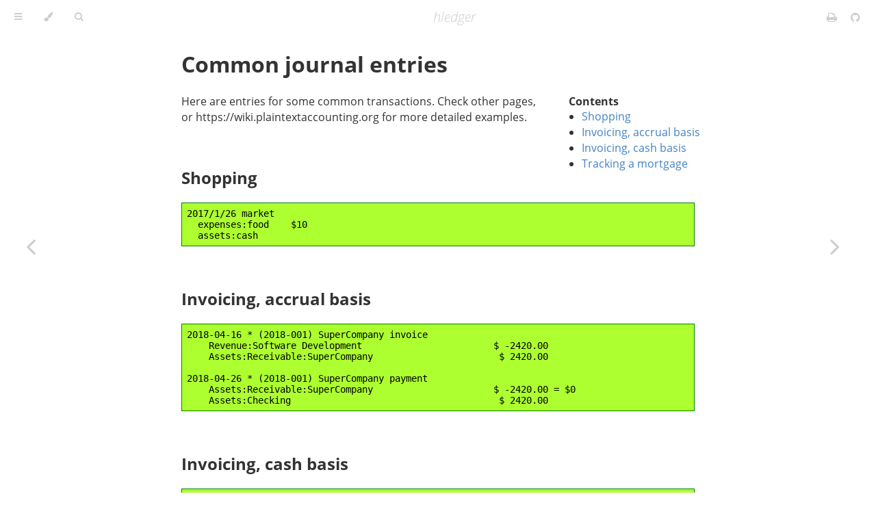

--- FILE ---
content_type: text/html; charset=utf-8
request_url: https://hledger.org/common-journal-entries.html
body_size: 5855
content:
<!DOCTYPE HTML>
<html lang="en" class="sidebar-visible no-js light">
    <head>
        <!-- Book generated using mdBook -->
        <meta charset="UTF-8">
        <title>Common journal entries - hledger</title>


        <!-- Custom HTML head -->
        
        <meta content="text/html; charset=utf-8" http-equiv="Content-Type">
        <meta name="description" content="plain text accounting, made easy">
        <meta name="viewport" content="width=device-width, initial-scale=1">
        <meta name="theme-color" content="#ffffff" />

        <link rel="icon" href="favicon.svg">
        <link rel="shortcut icon" href="favicon.png">
        <link rel="stylesheet" href="css/variables.css">
        <link rel="stylesheet" href="css/general.css">
        <link rel="stylesheet" href="css/chrome.css">
        <link rel="stylesheet" href="css/print.css" media="print">

        <!-- Fonts -->
        <link rel="stylesheet" href="FontAwesome/css/font-awesome.css">
        <link rel="stylesheet" href="fonts/fonts.css">

        <!-- Highlight.js Stylesheets -->
        <link rel="stylesheet" href="highlight.css">
        <link rel="stylesheet" href="tomorrow-night.css">
        <link rel="stylesheet" href="ayu-highlight.css">

        <style>
        div.docversions {height: 3em;}
        </style>
        <!-- Custom theme stylesheets -->
        <link rel="stylesheet" href="highslide/highslide.css">
        <link rel="stylesheet" href="css/site.css">

    </head>
    <body>
        <!-- Provide site root to javascript -->
        <script type="text/javascript">
            var path_to_root = "";
            // var default_theme = window.matchMedia("(prefers-color-scheme: dark)").matches ? "navy" : "light";
            var default_theme = "light";
        </script>

        <!-- Work around some values being stored in localStorage wrapped in quotes -->
        <script type="text/javascript">
            try {
                var theme = localStorage.getItem('mdbook-theme');
                var sidebar = localStorage.getItem('mdbook-sidebar');

                if (theme.startsWith('"') && theme.endsWith('"')) {
                    localStorage.setItem('mdbook-theme', theme.slice(1, theme.length - 1));
                }

                if (sidebar.startsWith('"') && sidebar.endsWith('"')) {
                    localStorage.setItem('mdbook-sidebar', sidebar.slice(1, sidebar.length - 1));
                }
            } catch (e) { }
        </script>

        <!-- Set the theme before any content is loaded, prevents flash -->
        <script type="text/javascript">
            var theme;
            try { theme = localStorage.getItem('mdbook-theme'); } catch(e) { }
            if (theme === null || theme === undefined) { theme = default_theme; }
            var html = document.querySelector('html');
            html.classList.remove('no-js')
            html.classList.remove('light')
            html.classList.add(theme);
            html.classList.add('js');
        </script>

        <!-- Hide / unhide sidebar before it is displayed -->
        <script type="text/javascript">
            var html = document.querySelector('html');
            var sidebar = 'hidden';
            if (document.body.clientWidth >= 1080) {
                try { sidebar = localStorage.getItem('mdbook-sidebar'); } catch(e) { }
                sidebar = sidebar || 'hidden';
            }
            html.classList.remove('sidebar-visible');
            html.classList.add("sidebar-" + sidebar);
        </script>

        <script type="text/javascript" src="js/jquery-1.11.0.min.js"></script>
        <script type="text/javascript" src="js/site.js"></script>

        <nav id="sidebar" class="sidebar" aria-label="Table of contents">
            <div class="sidebar-scrollbox">
                <ol class="chapter"><li class="chapter-item affix "><li class="part-title">HLEDGER.ORG</li><li class="chapter-item "><a href="index.html">Home</a></li><li class="chapter-item "><a href="install.html">Install</a></li><li class="chapter-item "><a href="relnotes.html">Release notes</a></li><li class="chapter-item "><a href="doc.html">Docs</a></li><li class="chapter-item "><a href="support.html">Support</a></li><li class="chapter-item "><a href="scripts.html">Scripts and add-ons</a></li><li class="chapter-item "><a href="sponsor.html">Sponsor hledger</a></li><li class="chapter-item "><a href="CONTRIBUTING.html">Contributor Quick Start</a></li><li class="chapter-item "><a href="CREDITS.html">CREDITS</a></li><li class="chapter-item affix "><li class="part-title">HLEDGER BY EXAMPLE</li><li class="chapter-item "><a href="hledger-by-example.html">hledger by example</a></li><li class="chapter-item "><a href="get-hledger-installed.html">Get hledger installed</a></li><li class="chapter-item "><a href="check-your-setup.html">Check your setup</a></li><li class="chapter-item "><a href="start-a-journal.html">Start a journal</a></li><li class="chapter-item "><a href="add-a-transaction.html">Add a transaction: starting balances</a></li><li class="chapter-item "><a href="journal-entries.html">Journal entries</a></li><li class="chapter-item "><a href="account-names.html">Account names</a></li><li class="chapter-item "><a href="more-transactions.html">More transactions</a></li><li class="chapter-item "><a href="commands.html">Overview of commands</a></li><li class="chapter-item "><a href="print-.html">print: show whole transactions</a></li><li class="chapter-item "><a href="register.html">register: show detailed changes</a></li><li class="chapter-item "><a href="balance.html">balance: show account totals</a></li><li class="chapter-item "><a href="balancesheet.html">balancesheet: assets and liabilities</a></li><li class="chapter-item "><a href="incomestatement.html">incomestatement: revenues and expenses</a></li><li class="chapter-item "><a href="reading-csv-files.html">Reading CSV files</a></li><li class="chapter-item "><a href="importing-new-transactions.html">Importing new transactions</a></li><li class="chapter-item "><a href="reading-timeclock-files.html">Reading timeclock files</a></li><li class="chapter-item "><a href="reading-timedot-files.html">Reading timedot files</a></li><li class="chapter-item affix "><li class="part-title">MANUALS</li><li class="chapter-item "><a href="1.51/hledger.html">hledger manual (1.51)</a></li><li class="chapter-item "><a href="1.51/hledger-ui.html">hledger-ui manual (1.51)</a></li><li class="chapter-item "><a href="1.51/hledger-web.html">hledger-web manual (1.51)</a></li><li class="chapter-item affix "><li class="part-title">MORE USER DOCS</li><li class="chapter-item "><a href="2-minute-quick-start.html">2 minute quick start</a></li><li class="chapter-item "><a href="5-minute-quick-start.html">5 minute quick start</a></li><li class="chapter-item "><a href="10-minute-quick-start.html">10 minute quick start</a></li><li class="chapter-item "><a href="tax-reporting-setup.html">A tax reporting setup</a></li><li class="chapter-item "><a href="accounting-pta.html">Accounting basics for PTA users</a></li><li class="chapter-item "><a href="accounting.html">Accounting: further study</a></li><li class="chapter-item "><a href="balancing-the-accounting-equation.html">Balancing the accounting equation</a></li><li class="chapter-item "><a href="loans.html">Borrowing and lending</a></li><li class="chapter-item "><a href="budgeting-and-forecasting.html">Budgeting and Forecasting (2018)</a></li><li class="chapter-item "><a href="budgeting.html">Budgeting</a></li><li class="chapter-item "><a href="roi.html">Calculate return on investment</a></li><li class="chapter-item "><a href="gain.html">Calculate unrealized gain</a></li><li class="chapter-item "><a href="change-account-name-separator.html">Change account name separator</a></li><li class="chapter-item "><a href="charts.html">Charts and Graphs</a></li><li class="chapter-item "><a href="checking-for-errors.html">Checking for errors</a></li><li class="chapter-item expanded "><a href="common-journal-entries.html" class="active">Common journal entries</a></li><li class="chapter-item "><a href="time-to-money.html">Converting time to money</a></li><li class="chapter-item "><a href="cost-notation.html">Cost notation</a></li><li class="chapter-item "><a href="create-a-journal.html">Create a journal</a></li><li class="chapter-item "><a href="cctax.html">Cryptocurrency tax reporting</a></li><li class="chapter-item "><a href="currency-conversion.html">Currency conversion</a></li><li class="chapter-item "><a href="editors.html">Editors</a></li><li class="chapter-item "><a href="export.html">Exporting from hledger</a></li><li class="chapter-item "><a href="faq.html">FAQ</a></li><li class="chapter-item "><a href="why.html">Why hledger ?</a></li><li class="chapter-item "><a href="forecasting.html">Forecasting</a></li><li class="chapter-item "><a href="foreign-trip-expenses.html">Foreign trip expenses</a></li><li class="chapter-item "><a href="prices.html">Getting prices</a></li><li class="chapter-item "><a href="beancount.html">hledger and Beancount</a></li><li class="chapter-item "><a href="dsq.html">hledger and dsq/DataStation</a></li><li class="chapter-item "><a href="gnucash.html">hledger and GnuCash</a></li><li class="chapter-item "><a href="just.html">hledger and just</a></li><li class="chapter-item "><a href="ledger.html">hledger and Ledger</a></li><li class="chapter-item "><a href="obsidian.html">hledger and Obsidian</a></li><li class="chapter-item "><a href="paisa.html">hledger and Paisa</a></li><li class="chapter-item "><a href="postgres.html">hledger and Postgres</a></li><li class="chapter-item "><a href="quicken.html">hledger and Quicken / Quickbooks</a></li><li class="chapter-item "><a href="simplefin.html">hledger and SimpleFIN</a></li><li class="chapter-item "><a href="sqlite.html">hledger and SQLite</a></li><li class="chapter-item "><a href="ultorg.html">hledger and Ultorg</a></li><li class="chapter-item "><a href="ynab.html">hledger and YNAB</a></li><li class="chapter-item "><a href="hledger-web-tips.html">hledger-web tips</a></li><li class="chapter-item "><a href="how-to-figure-out.html">How to figure out journal entries</a></li><li class="chapter-item "><a href="how-to-record.html">How to record journal entries</a></li><li class="chapter-item "><a href="invoicing.html">Invoicing</a></li><li class="chapter-item "><a href="mobile.html">Mobile apps</a></li><li class="chapter-item "><a href="multicurrency-tutorial.html">Multicurrency tutorial (2018)</a></li><li class="chapter-item "><a href="news.html">News</a></li><li class="chapter-item "><a href="project-accounting.html">Project accounting</a></li><li class="chapter-item "><a href="report-examples.html">Report examples</a></li><li class="chapter-item "><a href="reporting-version-control-stats.html">Reporting version control stats</a></li><li class="chapter-item "><a href="rewrite-account-names.html">Rewrite account names</a></li><li class="chapter-item "><a href="rewrite-commodity-symbols.html">Rewrite commodity symbols</a></li><li class="chapter-item "><a href="save-frequently-used-options.html">Save frequently used options</a></li><li class="chapter-item "><a href="scripting.html">Scripting hledger</a></li><li class="chapter-item "><a href="sm-2019-setup.html">SM's 2019 setup</a></li><li class="chapter-item "><a href="sm-2023-setup.html">SM's 2023 setup</a></li><li class="chapter-item "><a href="time-and-task-dashboard.html">SM's time & task dashboard</a></li><li class="chapter-item "><a href="tags-tutorial.html">Tags tutorial</a></li><li class="chapter-item "><a href="time-planning.html">Time planning</a></li><li class="chapter-item "><a href="learn.html">Tips for learning hledger</a></li><li class="chapter-item "><a href="track-changes-with-version-control.html">Track changes with version control</a></li><li class="chapter-item "><a href="track-investments.html">Track investments (2017)</a></li><li class="chapter-item "><a href="investments.html">Track investments (2020)</a></li><li class="chapter-item "><a href="inventory.html">Tracking and selling inventory</a></li><li class="chapter-item "><a href="add.html">Tutorial: hledger add</a></li><li class="chapter-item "><a href="ui.html">Tutorial: hledger-ui</a></li><li class="chapter-item "><a href="web.html">Tutorial: hledger-web</a></li><li class="chapter-item "><a href="import-csv.html">Tutorial: Import CSV data</a></li><li class="chapter-item "><a href="visualising2023.html">Visualising discussion 2023</a></li><li class="chapter-item "><a href="workflows.html">Workflows</a></li><li class="chapter-item affix "><li class="part-title">DEVELOPER DOCS</li><li class="chapter-item "><a href="dev.html">Developer docs</a></li><li class="chapter-item "><a href="DEVFAQ.html">Developer FAQ</a></li><li class="chapter-item "><a href="ACHIEVEMENTS.html">ACHIEVEMENTS</a></li><li class="chapter-item "><a href="BENCHMARKS.html">BENCHMARKS</a></li><li class="chapter-item "><a href="CHANGELOGS.html">CHANGELOGS</a></li><li class="chapter-item "><a href="CLIMATE.html">CLIMATE</a></li><li class="chapter-item "><a href="CODE.html">CODE</a></li><li class="chapter-item "><a href="COMMITS.html">COMMITS</a></li><li class="chapter-item "><a href="DECISIONS.html">DECISIONS</a></li><li class="chapter-item "><a href="DEVWORKFLOWS.html">DEVWORKFLOWS</a></li><li class="chapter-item "><a href="DOCS.html">DOCS</a></li><li class="chapter-item "><a href="ERRORS.html">ERRORS</a></li><li class="chapter-item "><a href="EXAMPLES.html">EXAMPLES</a></li><li class="chapter-item "><a href="FILES.html">FILES</a></li><li class="chapter-item "><a href="FINANCE.html">FINANCE</a></li><li class="chapter-item "><a href="ISSUES.html">ISSUES</a></li><li class="chapter-item "><a href="JUST-MAKE-SHAKE.html">JUST-MAKE-SHAKE</a></li><li class="chapter-item "><a href="MOCKUPS.html">MOCKUPS</a></li><li class="chapter-item "><a href="PULLREQUESTS.html">PULLREQUESTS</a></li><li class="chapter-item "><a href="dev-README.html">README</a></li><li class="chapter-item "><a href="REGRESSIONS.html">Regression bounty</a></li><li class="chapter-item "><a href="RELEASING.html">RELEASING</a></li><li class="chapter-item "><a href="REPOS.html">REPOS</a></li><li class="chapter-item "><a href="ROADMAP.html">ROADMAP</a></li><li class="chapter-item "><a href="TESTS.html">TESTS</a></li><li class="chapter-item "><a href="VERSIONNUMBERS.html">VERSIONNUMBERS</a></li></ol>
            </div>
            <div id="sidebar-resize-handle" class="sidebar-resize-handle"></div>
        </nav>

        <div id="page-wrapper" class="page-wrapper">

            <div class="page">
                                <div id="menu-bar-hover-placeholder"></div>
                <div id="menu-bar" class="menu-bar sticky bordered">
                    <div class="left-buttons">
                        <a href="https://github.com/simonmichael/hledger_site/commits/master" accesskey="2" title="what's new"></a>
                        <button id="sidebar-toggle" class="icon-button" type="button" title="Toggle Table of Contents" aria-label="Toggle Table of Contents" aria-controls="sidebar" accesskey="s">
                            <i class="fa fa-bars"></i>
                        </button>
                        <button id="theme-toggle" class="icon-button" type="button" title="Change theme" aria-label="Change theme" aria-haspopup="true" aria-expanded="false" aria-controls="theme-list" accesskey="t">
                            <i class="fa fa-paint-brush"></i>
                        </button>
                        <ul id="theme-list" class="theme-popup" aria-label="Themes" role="menu">
                            <li role="none"><button role="menuitem" class="theme" id="light">Light (default)</button></li>
                            <li role="none"><button role="menuitem" class="theme" id="rust">Rust</button></li>
                            <li role="none"><button role="menuitem" class="theme" id="coal">Coal</button></li>
                            <li role="none"><button role="menuitem" class="theme" id="navy">Navy</button></li>
                            <li role="none"><button role="menuitem" class="theme" id="ayu">Ayu</button></li>
                        </ul>
                        <button id="search-toggle" class="icon-button" type="button" title="Search. (Shortkey: s)" aria-label="Toggle Searchbar" aria-expanded="false" aria-keyshortcuts="S" aria-controls="searchbar" accesskey="f">
                            <i class="fa fa-search"></i>
                        </button>
                    </div>

                    <h1 class="menu-title">
                        <a href="/" title="hledger home" accesskey="1" style="text-decoration:none; color:inherit;">hledger</a>
                    </h1>

                    <div class="right-buttons">
                        <a href="print.html" title="Print this book" aria-label="Print this book">
                            <i id="print-button" class="fa fa-print"></i>
                        </a>
                        <a href="https://github.com/simonmichael/hledger_site" title="Git repository" aria-label="Git repository">
                            <i id="git-repository-button" class="fa fa-github"></i>
                        </a>
                    </div>
                </div>

                <div id="search-wrapper" class="hidden">
                    <form id="searchbar-outer" class="searchbar-outer">
                        <input type="search" name="search" id="searchbar" name="searchbar" placeholder="Search this book ..." aria-controls="searchresults-outer" aria-describedby="searchresults-header">
                    </form>
                    <div id="searchresults-outer" class="searchresults-outer hidden">
                        <div id="searchresults-header" class="searchresults-header"></div>
                        <ul id="searchresults">
                        </ul>
                    </div>
                </div>

                <!-- Apply ARIA attributes after the sidebar and the sidebar toggle button are added to the DOM -->
                <script type="text/javascript">
                    document.getElementById('sidebar-toggle').setAttribute('aria-expanded', sidebar === 'visible');
                    document.getElementById('sidebar').setAttribute('aria-hidden', sidebar !== 'visible');
                    Array.from(document.querySelectorAll('#sidebar a')).forEach(function(link) {
                        link.setAttribute('tabIndex', sidebar === 'visible' ? 0 : -1);
                    });
                </script>

                <div id="content" class="content">
                    <main>
                        <h1 id="common-journal-entries"><a class="header" href="#common-journal-entries">Common journal entries</a></h1>
<div class=pagetoc>
<ul>
<li><a href="#shopping">Shopping</a></li>
<li><a href="#invoicing-accrual-basis">Invoicing, accrual basis</a></li>
<li><a href="#invoicing-cash-basis">Invoicing, cash basis</a></li>
<li><a href="#tracking-a-mortgage">Tracking a mortgage</a></li>
</ul>
</div>
<p>Here are entries for some common transactions.
Check other pages, or https://wiki.plaintextaccounting.org for more detailed examples.</p>
<h2 id="shopping"><a class="header" href="#shopping">Shopping</a></h2>
<pre><code class="language-journal">2017/1/26 market
  expenses:food    $10
  assets:cash
</code></pre>
<h2 id="invoicing-accrual-basis"><a class="header" href="#invoicing-accrual-basis">Invoicing, accrual basis</a></h2>
<pre><code class="language-journal">2018-04-16 * (2018-001) SuperCompany invoice
    Revenue:Software Development                        $ -2420.00
    Assets:Receivable:SuperCompany                       $ 2420.00

2018-04-26 * (2018-001) SuperCompany payment
    Assets:Receivable:SuperCompany                      $ -2420.00 = $0
    Assets:Checking                                      $ 2420.00
</code></pre>
<h2 id="invoicing-cash-basis"><a class="header" href="#invoicing-cash-basis">Invoicing, cash basis</a></h2>
<pre><code class="language-journal">; Invoices aren't tracked in cash basis, use unbalanced postings to track them anyway.

2018-04-16 * (2018-001) SuperCompany invoice
    (Assets:Receivable:SuperCompany)                      $2420

2018-04-26 * (2018-001) SuperCompany payment
    (Assets:Receivable:SuperCompany)                     $-2420 = $0
    Revenue:Software Development                         $-2420
    (Liabilities:Tax:2018)                                $-420
    Assets:Checking:Estimated Tax Savings:2018             $420
    Assets:Checking                                       $2000
</code></pre>
<p>The above plus postings to track and save estimated income tax:</p>
<pre><code class="language-journal">2018-04-26 * (2018-001) SuperCompany payment
    (Assets:Receivable:SuperCompany)                     $-2420 = $0
    Revenue:Software Development                         $-2420
    (Liabilities:Tax:US:2018)                             $-420
    Assets:Checking:Tax:US:2018                            $420
    Assets:Checking                                       $2000
</code></pre>
<h2 id="tracking-a-mortgage"><a class="header" href="#tracking-a-mortgage">Tracking a mortgage</a></h2>
<pre><code class="language-journal">2019/01/01 Buy House
    Assets:House                                      500,000.00
    Liabilities:Mortgage

2019/02/01 Mortgage Payment
    Liabilities:Mortgage                                1,000.00
    Expenses:Interest:Real Estate                         833.33
    Assets:Cash                                         -1833.33

2019/03/01 Mortgage Payment
    Liabilities:Mortgage                                1,002.00
    Expenses:Interest:Real Estate                         831.33
    Assets:Cash                                         -1833.33

2019/03/01 Zillow Price Estimate
    Assets:House                                                 = 505,000.00  ; assign new balance, generating a transaction
    Equity:Unrealized Gains
</code></pre>

                    </main>
<style>
#footer {
    margin-top: 4em;
    padding-top: 1em;
    border-top: thin solid hsl(197, 37%, 91%);
    color: rgb(204, 204, 204);
    font-style: italic; 
    font-size:  small;
}
#footer a {
    color: rgb(204, 204, 204);
    font-weight: bold;
    white-space: nowrap;
}
</style>
                    <div id="footer">
                        <div id="comments">
                            Your questions and feedback make this project better! 
                            Please join 
                            <a href="https://matrix.hledger.org">#hledger:matrix.org</a> or 
                            <a href="https://irc.hledger.org">#hledger:libera.chat</a>,
                            paste this page's full URL, 
                            write your comment 
                            (and if you have time, watch for a reply).
                            Or,
                            <a href="https://github.com/simonmichael/hledger_site/edit/master/src/common-journal-entries.md">edit this page</a>.
                        </div>
                    </div>

                    <nav class="nav-wrapper" aria-label="Page navigation">
                        <!-- Mobile navigation buttons -->
                            <a rel="prev" href="checking-for-errors.html" class="mobile-nav-chapters previous" title="Previous chapter" aria-label="Previous chapter" aria-keyshortcuts="Left" accesskey="<">
                                <i class="fa fa-angle-left"></i>
                            </a>

                            <a rel="next" href="time-to-money.html" class="mobile-nav-chapters next" title="Next chapter" aria-label="Next chapter" aria-keyshortcuts="Right" accesskey=">">
                                <i class="fa fa-angle-right"></i>
                            </a>

                        <div style="clear: both"></div>
                    </nav>
                </div>
            </div>

            <nav class="nav-wide-wrapper" aria-label="Page navigation">
                    <a rel="prev" href="checking-for-errors.html" class="nav-chapters previous" title="Previous chapter" aria-label="Previous chapter" aria-keyshortcuts="Left" accesskey="<">
                        <i class="fa fa-angle-left"></i>
                    </a>

                    <a rel="next" href="time-to-money.html" class="nav-chapters next" title="Next chapter" aria-label="Next chapter" aria-keyshortcuts="Right" accesskey=">">
                        <i class="fa fa-angle-right"></i>
                    </a>
            </nav>

        </div>




        <script type="text/javascript">
            window.playground_copyable = true;
        </script>


        <script src="elasticlunr.min.js" type="text/javascript" charset="utf-8"></script>
        <script src="mark.min.js" type="text/javascript" charset="utf-8"></script>
        <script src="searcher.js" type="text/javascript" charset="utf-8"></script>

        <script src="clipboard.min.js" type="text/javascript" charset="utf-8"></script>
        <script src="highlight.js" type="text/javascript" charset="utf-8"></script>
        <script src="book.js" type="text/javascript" charset="utf-8"></script>

        <!-- Custom JS scripts -->
        <script type="text/javascript" src="highslide/highslide.js"></script>
        <script type="text/javascript" src="js/jquery-1.11.0.min.js"></script>
        <script type="text/javascript" src="js/site.js"></script>
        <script type="text/javascript" src="js/quotes.js"></script>


    <script defer src="https://static.cloudflareinsights.com/beacon.min.js/vcd15cbe7772f49c399c6a5babf22c1241717689176015" integrity="sha512-ZpsOmlRQV6y907TI0dKBHq9Md29nnaEIPlkf84rnaERnq6zvWvPUqr2ft8M1aS28oN72PdrCzSjY4U6VaAw1EQ==" data-cf-beacon='{"version":"2024.11.0","token":"4d9a95006ecb44c1a75016508bc1dd88","r":1,"server_timing":{"name":{"cfCacheStatus":true,"cfEdge":true,"cfExtPri":true,"cfL4":true,"cfOrigin":true,"cfSpeedBrain":true},"location_startswith":null}}' crossorigin="anonymous"></script>
</body>
</html>


--- FILE ---
content_type: text/css; charset=utf-8
request_url: https://hledger.org/css/site.css
body_size: 308
content:
.content a[href]:not(:is(h1, h2, h3, h4, h5, h6)) {
  white-space: nowrap;
}

#menu-bar {
  font-style: italic;
}

.docversions a.displayed {
  font-weight:bold;
  background-color:red;
  outline: thin solid red;
  color:white;
  text-shadow: 1px 1px black;
}

div.pagetoc {
  float:right;
  margin-left:2em;
  max-width: 200px;
  z-index:1;
  position:relative;
}
div.pagetoc:before {
  content: "Contents";
  font-weight:bold;
  padding-left:1em;
}
.pagetoc > ul    {
  margin-top: 0;
  width:15em;
  /*font-size:small;*/
}
.pagetoc > ul ul {
  padding-left:1em;
}
.pagetoc > ul li {
  /*list-style:none;*/
  text-indent:-0.3em;
}

code {
  font-family: Consolas, "Ubuntu Mono", Menlo, "DejaVu Sans Mono", monospace, monospace !important;
/*  color:black !important; needs to be dark mode aware */
}
pre > code.hljs {
  border:thin solid lightgrey;
}
pre > code.language-cli {
  border:none;
  font-weight: bold;
}
pre > code.language-journal {
  border:thin solid green;
  background-color: greenyellow;
  color:black !important;
}
pre > code.language-csv {
  border:thin solid darkred;
  background-color: lightpink;
  color:black !important;
}
pre > code.language-rules {
  border:thin solid palevioletred;
  background-color: #fdd;
  color:black !important;
}
pre > code.language-timeclock {
  border:thin solid darkblue;
  background-color: lightblue;
  color:black !important;
}
pre > code.language-timedot {
  border:thin solid darkcyan;
  background-color: lightcyan;
  color:black !important;
}

/* .screenshot-right { 
  float:right; 
  clear:right;
  max-width:200px; same as pagetoc
  text-align:right;
} */

.right { 
  float:right; 
  clear:right;
  max-width:200px; 
  margin:0 0 1em 1em; 
}

.highslide-caption {
  color:white; 
  background-color:black;
}

.highslide img {
  border:none;
}

.clip-button {
    display:none;
}


--- FILE ---
content_type: text/javascript; charset=utf-8
request_url: https://hledger.org/js/site.js
body_size: 634
content:
// This file gets included twice - early by the theme to reduce flash,
// and again at the end for silly mdbook reasons (see book.toml).
// The first time, highslide won't have loaded yet.
if (typeof hs !== 'undefined') {
  // http://www.highslide.com/ref
  hs.graphicsDir = '/highslide/graphics/';
  hs.outlineType = 'rounded-white';
}

$(document).ready( function() {
  // on manuals, show other versions & current version. Harmless on other pages.
  addDocVersions();
  highlightCurrentDocVersion();
});

var currentrelease = '1.51';

function addDocVersions() {
  var parts = window.location.pathname.split('/');
  var page = parts.length > 0 ? parts[parts.length-1].slice(0,-5) : '';
  var hash = window.location.hash.slice(1);
  // Before 1.21 there was 7 manual pages, after 1.21 there are 3.
  // Link from pre-1.21 pages to post-1.21 hashes and vice versa.
  var pre121pages   = ['csv',       'journal',       'timeclock',       'timedot'       ];
  var post121hashes = ['csv-format','journal-format','timeclock-format','timedot-format'];
  var post121hashidx = post121hashes.indexOf(hash);
  var newdest7 = (post121hashidx > -1 ? pre121pages[post121hashidx] : page) + '.html';
  var newdest3 = (pre121pages.indexOf(page) > -1 ? 'hledger.html#' + page + '-format' : (page + '.html'));
  var docversions = document.getElementsByClassName('docversions')[0];
  if (docversions)
    // include just packaged versions to save screen space (keep synced with site/Makefile)
    docversions.innerHTML = '\
      <a href="/dev/' +newdest3+'">dev</a>  · \
      <a href="/1.51/'+newdest3+'">1.51</a> · \
      <a href="/1.50/'+newdest3+'">1.50</a> · \
      <a href="/1.43/'+newdest3+'">1.43</a> · \
      <a href="/1.42/'+newdest3+'">1.42</a> · \
      <a href="/1.41/'+newdest3+'">1.41</a> · \
      <a href="/1.40/'+newdest3+'">1.40</a> · \
      <a href="/1.34/'+newdest3+'">1.34</a> · \
      <a href="/1.33/'+newdest3+'">1.33</a> · \
      <a href="/1.32/'+newdest3+'">1.32</a> · \
      <a href="/1.31/'+newdest3+'">1.31</a> · \
      <a href="/1.30/'+newdest3+'">1.30</a> · \
      <a href="/1.29/'+newdest3+'">1.29</a> · \
      <a href="/1.28/'+newdest3+'">1.28</a> · \
      <a href="/1.27/'+newdest3+'">1.27</a> · \
      <a href="/1.26/'+newdest3+'">1.26</a> · \
      <a href="/1.25/'+newdest3+'">1.25</a> · \
      <a href="/1.24/'+newdest3+'">1.24</a> · \
      <a href="/1.23/'+newdest3+'">1.23</a> · \
      <a href="/1.22/'+newdest3+'">1.22</a> · \
      <a href="/1.21/'+newdest3+'">1.21</a> · \
      <a href="/1.19/'+newdest7+'">1.19</a> · \
      <a href="/1.18/'+newdest7+'">1.18</a> · \
      <a href="/1.12/'+newdest7+'">1.12</a> · \
      <a href="/1.10/'+newdest7+'">1.10</a> · \
      <a href="/1.9/' +newdest7+'">1.9</a>  · \
      <a href="/1.2/' +newdest7+'">1.2</a>  · \
      <a href="/1.0/' +newdest7+'">1.0</a>    \
    ';
}

function highlightCurrentDocVersion() {
  $('.docversions').each( function() {
    var parts = window.location.pathname.split('/');
    var dir = parts.length > 1 ? parts[parts.length-2] : '';
    var ver = $.isNumeric(dir) ? dir : (dir ? "dev" : currentrelease);
    $(this).find('a').each( function() {
      if ($(this).html() == ver)
        $(this).addClass('displayed');
    });
  });
}


--- FILE ---
content_type: text/javascript; charset=utf-8
request_url: https://hledger.org/js/quotes.js
body_size: 22515
content:
// Get the current hourly quote.
function getQuote() {
  const now = new Date();
  const t = now.getTime();
  const n = Math.floor(t / (1000 * 60 * 60));
  const quote = quotes[n % quotes.length];
  const parts = quote.split(' --');
  return {
    text:   parts[0].trim(),
    author: parts[1] ? parts[1].trim() : ''
  };
}

// Show the current hourly quote, and schedule an update on the next hour.
function updateQuote() {
  const quoteel       = document.querySelector('#quote');
  const quotetextel   = document.querySelector('#quote-text');
  const quoteauthorel = document.querySelector('#quote-author');
  if (quoteel && quotetextel && quoteauthorel) {
    const quote = getQuote();
    quotetextel.textContent   = quote.text;
    quoteauthorel.textContent = quote.author ? '-- ' + quote.author : '';
    quoteel.style.display     = 'block';
    scheduleNextQuoteUpdate();
  }
}

// Schedule a quote update on the next hour.
function scheduleNextQuoteUpdate() {
  // Calculate milliseconds until next hour
  const now = new Date();
  const msUntilNextHour = (60 - now.getMinutes()) * 60 * 1000 - now.getSeconds() * 1000 - now.getMilliseconds();
  // Set initial timeout to sync with the hour
  setTimeout(() => {
    updateQuote();
    // Then update every hour
    setInterval(updateQuote, 60 * 60 * 1000);
  }, msUntilNextHour);
}

// On page load, show the current hourly quote, and start an hourly updater.
document.addEventListener('DOMContentLoaded', () => {
  const quoteel       = document.querySelector('#quote');
  const quotetextel   = document.querySelector('#quote-text');
  const quoteauthorel = document.querySelector('#quote-author');
  if (quoteel && quotetextel && quoteauthorel) {
    updateQuote();
  }
});

// Quotes in markdown format. Each is one paragraph, ideally followed by "-- AUTHOR".
// They are ordered roughly chronologically, though sometimes grouped by author.
const quotesmd = `

The primary reason Ledger was created was because it maintains the
double-entry accounting equation for you: all accounts must
balance. GUI tools never did this aggressively enough, all of them
having some kind of feature like "check accounts" that would end up
finding unaccountable pennies here or there. --John Wiegley

And thanks for the amazing tool. Migrating to hledger has been one of the most satisfying bits of digital homesteading I’ve done.

Overall very happy with hledger so far btw!

I learned one thing: if %FIELDNAME REGEX matches against FIELDNAME
in the CSV. I didn't know that! I always match against the whole line
and am annoyed if the order of columns makes this weird

I'm really happy how my hledger edit addon helps me quickly reconcile
transactions. After CSV-importing from all different sources (phone
notes, bank websites, etc.), I pile up the ridiculous amount of
invoices and receipts next to me, grab one after the other and execute
hledger edit amt:35.11 or hledger edit Checking desc:ALDI for example
to find and edit the transaction in my $EDITOR, no matter where that
txn was located originally.  The other way round (going through the
journal, then finding the physical invoice/receipt) turned out to be
much slower.

I spent some time trying to set up hledger so that I’d actually use
it.  With multiple accounts it really got tedious but I loved the
actual double entry accounting and level of detail.  My wife was blown
away by the year end summary I made with it. You can see early how
much went to taxes, fica etc etc.

Great software btw, I appreciate your work! Been poking around with
PTA and hledger since I was laid off, and it's been incredible for
managing/extending my runway 😁 I was a Mint/Personal Capital power
user before, but this takes it to the next level. Got a new job and
I've already forecasted out the whole next year, very handy and
something I could never do before

once again, I was deeply impressed by how *useful* hledger is, and how thoughtful it is.

It's the basis of my entire personal finance system.

I’ve been researching the history of double entry bookkeeping
alongside learning the basics of accounting (which is how all this started)
and I think hledger and the whole universe of plain text accounting software is super cool.
Just a lovely evolution of the method. Thanks for making it so welcoming and accessible.

I switched, blissfully, away from Quicken/Quickbook/Xero/all that heavy crap
to very simple and elegant textfile-based accounting (ledger/hledger)
and it's been the best and most flexible accounting experience I've ever had.
I finally feel completely in control of my companies' books.
--wolverine876

I’ve been using hledger for a few years. ... Every service lets you download historical data as CSV,
which can be imported by hledger and turned into journal files and then into visual reports. ...
It’s a bespoke setup and super nerdy and is a bit of a pain, but it’s literally the only solution that works for us.
--statico

The main thing that made me switch to hledger was the ease of autogenerating transactions into a plain-text format. ...
GNUCash made recurring transactions easy but made it a lot harder to generate split transactions according to fixed splits that I regularly engage with my friends/family in.
With hledger I have a system of taking CSVs, classifying transactions using a stack of Python scripts and using them to generate hledger importable files. 
I go by hand and annotate transactions that my scripts couldn't classify/split, and then I import it into my main hledger file. 
I store all my inputs and intermediate imports in a git repository along with my main ledger file for auditability and to look at annotations. 
The ease of automation just can't be beat with PTA but it's definitely harder to use if you don't have a preference for TUI work.
Ease of writing importers was a huge driving factor when I switched to hledger from GNUCash.
--Karrot_Kream

Plain-text accounting is great. I choose hledger for the accounts of a small side business that doesn't warrant hiring an accountant.
--bogle

hledger is so awesome. I just had to do my entire accounting for the last 1½yrs (because I'm a lazy slob) and thanks to hledger's rule files, it took just one evening.

each time I get the TWIH ping I get reminded to use hledger again :D But it only shows me how bad I am at managing my money 🙈😬😅

I love hledger and have a few scripts to convert downloaded CSVs from various institutions into the appropriate format and dedupe any overlap if necessary. Once a month I download a bunch of statements, run a script and have all of the data available to me.

Whoa this is amazing. And really easy!

With version control and deterministic reports, you can be late, slow, make mistakes, but still keep moving incrementally towards accuracy and clarity.
--sm

hledger has a decent front-end web UI, it runs as a local server on your machine by default.  The filter and searching on this view is quite good, and visualization is decent.

I’m not encountering hledger bugs. It’s just one of the most solid things I’ve ever used. --Aankhen

If you know how to get your transactions downloaded from your bank and don't ever want to leave the command line, hledger is great for you -- I've been using hledger since 2019 and love every minute of it.

Work smoothly and steadily. Don't rush.

I just discovered hledger about a month ago after being fed up with YNAB's costs and issues. I love hledger. It's amazing. Thank you for all your hard work! --megagram

Use physical order to create mental order.

Thank you for writing hledger (and -ui and -web), it's wonderful work. --Michael Iles

The other nice part of hledger is the web UI (hledger-web), which is handy for checking out your transactions. --peterhajas

Quite happy with my switch from GnuCash to hledger: already automated importing the (broken) CSV my bank provides, and getting an overview of average monthly expenses is a one-liner. --rigrig

I've been using hledger for two years now, and I don't use any exported data from my banks. Here's my workflow:
Everytime I make a transaction, I put a note on my phone. The note is a simplified version of hledger file format. ...
each block is started with the date, and each line corresponds to a journal entry. 
In each entry, the first item is the dollar amount, the 2nd item is the credited account, the 3rd item is the debited account, and the rest will be taken as the entry description.
Every week end, I will parse this note with a Python script that I wrote, and put the output in the actual journal file. 
The shorthand account names in the note will be converted into actual account name (e.g. 'bank1' to 'assets:bank:bank1'), based on a dictionary file.
I'd then proceed to manually check that all ending balances in hledger match with the actual amount in the real world. (It's pretty satisfying to see the numbers match.)
After I've finished processing the note from my phone, that note will be archvied and I will start with a new note.
--abfar

In summary for me: hledger has better csv importing system and ledger has support for lots. I use both. --faustlast

I started setting up hledger this year and I’m with you for a small business it is absolutely great.
Some notes:
- The initial setup of the books is pretty time consuming especially if you have a lot of accounts. I recommend starting your most important accounts and adding as you go along.
- Mass changing categories is just a search and replace so I have been getting pretty fine grained with the categories as I go along.
- Being a small business the separation from business and personal is needed from a legal standpoint, but from a practical standpoint I live off an owner’s draw and a put cash into the LLC when investing in its growth. Having hledger have all my accounts, personal and business and being able to filter out appropriate reports has been great for seeing things like is the business a money pit or am I actually growing wealth over time.
- I combine hledger csv output with Jupyter to generate the specific reports and charts I need. I.e business specific versus combined for taxes. This filtering also has me thinking of other ideas like figuring out which credit cards to apply for based on my expenses.
Overall more fine tuned than what I have been able to achieve with Quickbooks over 8 years.
--abhiyerra

journal's greenyellow really makes it pop and I think it will make us rich!
--sm

My favorite part of the (extensive) Haskell API is Hledger.Cli.Script. It re-exports all the most commonly used functions and data types, meaning you're just one import away from everything you need to get started. --wbadart

I generally despise having to do double entry bookkeeping in the first place, but when I do (in some situations you have to), I use ledger (or hledger). Way less painful than QuickBooks if you're also a programmer or adjacent. --dmoy

The reason I have hledger installed is for check ordereddates. --lvass

hledger can validate date order, that seems to eliminate copy-paste-fail-to-update-date for me. --yencabulator

A key advantage of hledger, and why I migrated from ledger, is that hledger internally orders transactions chronologically, whereas ledger inexplicably orders them in the order they appear in the file, irrespective of the date attached to them.--chromatin

I use hledger and I love it. It has a learning curve (especially if you're new to double entry accounting) but it's rewarding.
--prsy

Having hledger have all my accounts, personal and business and being able to filter out appropriate reports has been great for seeing things like is the business a money pit or am I actually growing wealth over time. --abhiyerra

There are few things better than doing my taxes every year and being able to confirm every number on every form with simple #hledger queries (which lets me double check both my records and the forms themselves). --Michael Rees

I've been using hledger ... has more features like balance sheet,
income statement generation with a plain text file for the last 3 years
and it's been working out great. --rwbt

Been using ledger and hledger for about four years, love them dearly.
I find ledger + Emacs ledger-mode the most convenient for daily use.
hledger has a somewhat nicer way of formatting reports on the CLI,
making it useful for creating ad-hoc reports and digging into your data. --compns8-ng

Thank you for this remarkably beautiful and useful tool. --yse

Trust me, if you need to run some complicated analysis, (h)ledger has your back and you can find how to do it in the docs. --lvass

It's been a while since I've been in this room, but I've been using hledger all the while. It continues to be incredible. --daveakre

Just start with hledger-ui and like the article said: mess it up a bunch and keep fixing it or starting over. Pick one particular "zone" of finances (eg: monthly bills) and track only that part of it for a while. You'll figure it out! --ramses0

I use hledger for my solo-company. It is really great, and very easy to understand what is going on. Highly recommend. --koeng

Switched to beancount ... I really didn’t lose any of my reporting flows that I had with (h)ledger... I just made scripts that convert the beancount journal on the fly, run whatever I was used to with hledger, and then delete the temporary file.

After coming from hledger, I did try firefly, but, stuck with hledger due to how amazingly powerful it is with nothing but a text input.

A little daily-ish data-entry-and-reconciling ritual, with a pleasant tool setup, can be quite satisfying! I actually look forward to it. (That right there is part of my PTA success story. I used to suffer a lot of stress around all things finance.)

Thank you for creating such an awesome tool. I absolutely love hledger. I've been using it for more than a year, and I've become more responsible with my finances as a result. Before I started using hledger, I knew nothing about accounting. In fact, I was oblivious of my personal finances. Now, I've not only started keeping track of my finances, but I've also started investing and keeping a budget. --aaditmshah

Ledger and Hledger are some of my favourite tools.

I've switched all my accounting over to hledger (a Haskell-based and slightly more feature-filled version of the original) and I'm SUPER happy with it so far.
--nlh

My primary consumption method is hledger-ui, a nice curses-based UI. It's got a watch mode so will update in real-time as you make edits to the source database, which is nice.
--nlh

I switched away from Quickbooks, years ago, to plain text accounting. Couldn't be happier. I can do everything better using hledger/ledger, git, vim and make.
--_td9r

I liked that hledger had a few reports that ledger didn't have, like real balance sheets and income statements. Both integrate well with emacs, but their journal files differ in slightly incompatible ways, so they're not drop-in replacements. Both are very fast.
--projektfu

It just keeps getting better --glguy

Every time I think hledger is missing something I always find either the exact feature I was looking for or two things that coupled together accomplish what I need it to do. --vm

Now I use hledger, which has been fantastic. I back up the file to a shared drive that's sync'ed to my phone, so every time I get a message from the bank or pay with cash, I can immediately note it down (this would have been much less workable before I found the "cone" app) and track my spending across dozens of accounts.

+1 for plain text accounting. I'm using hledger to track my finances. I do use the web UI to submit information but I edit the plain text store extensively.

I have it running on my laptop at all times (a window in my tmux config displays various reports on my accounts like current balance, uncleared balance, uncleared transactions, etc.). I find it helps me to be mindful of my money if it's only a couple keypresses away.

It's hugely valuable to have all of your financial data in one, human-readable place. Not only to you, but to whomever might be executing your will ;) --jibcage

I just moved my whole financial life over to hledger and oh my goodness I’m so much happier (I dumped both QuickBooks and Quicken, which I’d been using previously).

It is very satisfying to get a report of my last 10 years swiftly over the weekend. Thanks for the software :) -- droidoneone

I took the plunge into PTA with hledger to draft my company's books in 2023 and to escape the torture of QuickBooks in a multiple-currency world. I am pleased to report that I have succeeded in completing my fiscal year 2023 recordkeeping and my accountants have not fired me. Moreover, I feel like I will actually have a head-start on 2024 and will be able to do *gasp* tax planning, rather than feeling like I'm always playing catch-up.
Many thanks for the help I've received to get me to this point! I'm a believer. --jbrains

I periodically download bank csv and convert it to the hledger/ledger format, auto-assigning categories (accounts) based on a rules file that I update as needed (typically one or two new rules per month). At tax reporting time I use hledger to total up each income/expense account for the reporting period, and I plug those numbers into my accountant's tax form generating app. After a few iterations, my chart of accounts has clarified and the process has become pretty routine. --sm

I was not very happy with YNAB recently (for various reasons), and by coincidence I came across an article on Hacker News where PTA was mentioned. So I ended up with hledger and I have to say: so far no regrets! Thanks a million for the great software! --kokomuck

I use hledger for the nice web ui: demo.hledger.org --philips

Also, just wanted to take a moment to express my gratitude for this amazing tool, and the whole PTA ecosystem as well! Just saving my poor programmer brain from having to muddle through spreadsheets is already a huge bonus! --avrahamappel

I can second that hledger is great. As a bonus, hledger-web makes it possible to also modify data, making it usable alternative to command line tools. --markokocic

Feels great to be able to track things in such details for free. And actually own all of the data. Great piece of software --maximrichter

Just use hledger, which offers hledger-web, put it online behind a nginx and you are done.
It uses ledger compatible transaction files which can you edit and inspect manually if needed, offers a bunch of additional functionality, and is a joy to use, both the web and command line version. --levosmetalo

The ledger didn’t work out for the first time - the manuals and HOWTOs were overcomplicated with examples of processing credit accounts, stock accounts, debts and so on. I’m almost never used all of these in my life (I’m living in one of CIS countires and usually we do not have enough money to use credits or stocks like financial instruments here).
Also, all of the guides assumed that I was budgeting on a rolling basis - without two-week periods, like I do.
--Eugene Andrienko

Maybe it's about the tools? I could never bother myself tracking my expenses in any application I tried until I started using plain old ledger (actually hledger) from the command line. Only then it started to feel almost effortless. --levosmetalo

I use hledger and hledger-web. It's mostly compatible with ledger with some nice features on top and a web interface. --levosmetalo

I'm loving what hledger can do with my data --ellane

The nicest thing about hledger and the original is the extremely simple file format. It allows you to write your own pretty easily (especially if you stick to the very simple format of a bunch of transactions). I wrote one for my use. --howeyc

Thank you for hledger. After front-loading the cli learning curve, I am recognizing it to be, for small business purposes, more practical than commercial products such as Quicken. That is saying a lot, considering the true development cost behind a program like Quicken with long-term corporate investment. --czerny2018

The other really big win [of Ledger] is that you can put your accounting in source control. I can not express to you the amount of ass-saving this has brought me. ...  I can find out what the ledger said at any given date. And I have incredibly readable diffs. This last point is so incredibly important that I could not ever possibly think of using GnuCash again. --mikekchar

One nice feature of hledger is its csv rules system, which is very flexible. -- faustiast

I'm an on-again, off-again contributor to GnuCash but I really like ledger too, and especially hledger because just knowing it's Haskell puts my mind at ease about several things. --yawaramin

Just going on record to say that plain text accounting is everything I hoped it would be. I'm keeping up to date with data entry, and finally seeing patterns that are helping me plan ahead. --ellane

Wow, hledger looks impressive. I think I'll use it as an example for when people ask for a "real world haskell program" as it has a web interface, gui (I think I saw one), is cross platform, and only requires downloading the executable. --codygman

I really like how I can complicate things at my own pace: import rules messing up some transactions but no spoons to fix it now? Just add them manually, and the journal is still fine. --rigrig

I just started using hledger for personal double-entry bookkeeping. So far it is pretty awesome. Some of the things I like over, say, Mint:
- I can keep arbitrary asset, liability, and expense categories in a tree-like structure.
- I can split up transactions between different accounts. This is useful because I can split a dinner bill between my credit card and cash. It is also useful because I can split items from a large Amazon order into their respective categories.
- The ledger file is a very simple text file, so I can keep it in version control.
- I haven't taken advantage of the report features yet, but they look very flexible. You can add up any accounts you want based on regular expressions.
- You can have "virtual" accounts that can be used for budgets. For example, you can set aside arbitrary chunks of your savings account for different purposes and keep track of them separately, even though they all actually reside in your savings account at your bank.
--jdreaver

I have massively enjoyed using hledger and am incredibly impressed with how active the development and support for it are! --Pixelized

I really enjoy the ease of plaintext accounting. (h)ledger rules! --linuxlover2

Hledger is not a "silver bullet" that automatically calculates all the necessary things for you. It is like a small database, that allows you to SELECT data from financial transactions, filter them by account name or by date. And with a nice ability to convert from one currency to another "on the fly". --Eugene Andrienko

I've been using hledger for almost 9 months now and I must say that it's been incredible. Never before have I been able to track and manage my personal finance this efficiently. --shradha408

New convert here. I’m a software developer with a cursory understanding of double-entry bookkeeping (and basically nothing else about accounting) from school, way back when. I’ve wanted more detailed tracking of my finances for a while now, found the whole PTA community about a week ago, and started using hledger a few days ago. It took some effort to enter the current state of my finances (and will require a lot more to fill in past years), but I’d really like to thank Simon Michael and everyone else involved with hledger, its forebears and inspirations, and the community at large. I always believed this sort of deep understanding of my finances was out of my reach without training and opaque software. Instead, you’ve made this vastly complicated subject accessible even to someone like me. --Shiv J. M.

As a programmer, I find ledger/hledger/beancount to be the most convenient way to do things. My text editor is already an extension of my hands. I can use any version control I want. I can write my own reports using any language I want. I can write code to automate transactions and I can do it in any language I like. --mikekchar

hledger focuses on testing and correctness alongside comprehensive documentation, giving me a much better picture of its capabilities. I dove in and spent a week entering a year and a half of data, which was enough to convince me. hledger is truly an amazing tool. I can’t count how many times I’ve thought wouldn’t it be nice if… only to realize it can already do that, or how many times I’ve been disappointed at an apparent bug only to realize I was the one at fault. I don’t know how much is unique to hledger and how much comes from its precursors or contemporaries, but I’m also struck by all the thoughtful touches, like having both aregister and register, or having all of =, ==, =*, and ==* for balance assertions. The attention to detail is marvelous. I have to assume that, whatever the provenance, this flexible competence is born of real use and familiarity. I couldn’t help overflowing with praise in the very friendly Matrix room --Shiv J. M.

What you'll like about hledger and ledger CLI is a) the undo function of your favourite text editor and b) separate files that you can include into a master c) awesome reports on the terminal. --TomK32

This week, I used hledger to help an overwhelmed relative decipher their bank activity. ... Even though there were a significant number of transactions we simply could not interpret thanks to the poor quality of the data itself, this was enough for register, aregister, and balance to answer any questions. I was able to account for almost every penny with a high degree of confidence, categorize expenses, and make projections for the future based on the patterns I saw. It took less than an hour from when I started entering the data to turn the terrifying unknown into the mundane, comprehensible known, and I can never put a price on the peace of mind it gave us all. --Shiv J. M.

With auto sync and hledger, I've gone from my budget taking 1 - 2 hours a week to 10 - 20mins. No more hunting for that one typo that meant my budget didn't balance with my bank balance.
hledger has also been fantastic as far as help. I've jumped on IRC a few times for help and bug reports. The lead dev has been amazing. Fixing bugs the same day and offering help on using hledger. --xupybd

Adopting hledger for plain text accounting has paid dividends in more ways than I can count. It’s brought order to my somewhat chaotic finances and allowed me to track details I was barely aware of, freeing me from the vague sense of unease that used to occasionally creep into my mind when I wondered, for instance, how much I was spending on food. --Shiv J. M.

My partner and I have been tracking all our spending for the last five years with hledger (ledger reimplemented in haskell) and some custom import and management scripts inspired by "Full-fledged hledger" [1]. More recently we added Plaid [2] for auto-importing from financial accounts. I love having a plain-text history and being able to ask complex queries.
One unexpectedly-sweet benefit is that your spending is a high-granularity record of where you have been and what you have been doing, encoding some signals you might not have thought to write in a diary. Things like "that was when we were saving for our down payment" or "I was going to coffee shops every day trying to finish my dissertation" or "that was when we had a pandemic." I enjoy looking back through our ledger the same way I enjoy going way back in my gmail history. --cproctor

I've been using hledger for managing my personal finances for a few years now, and I'm really happy with it! --guivho

+1 for full-fledged hledger! I just got it set up last week, and putting together the small scripts for parsing all of the CSVs was (to me) a fun programming exercise that reaped huge visibility into how I spend my money :) --jibcage

Thanx for all time and effort you put in this and the whole hledger project, kudos to you all! --guivho

also highly recommend its tui (hledger-ui) --karlicoss

I'm glad I found this community and a eco system of PTA. I'm learning so much about this everyday as I'm in a process of learning accounting and also hledger. -- rickx34

I finally ditched QuickBooks / Quicken / all that crap and moved everything personally & for my consulting company over to hledger (which is just a slightly fancy version of ledger).
Turns out, everything I hated about QuickBooks for all these years centered around its inability to bulk-edit transactions or categorize/recategorize things en masse, leading to countless hours wasted clicking or, worse, those bulk journal entires to move things from one place to another (which forces you to follow a breadcrumb path of asset movements, which is a nightmare).
But when everything is just a list of things in a text file, you get the power of every great text editor on earth (vi, emacs, or whatever) and can make mass changes trivially. Life's much much much much better this way. --nlh

I landed on hledger when researched open source and plain text options. It does everything we need it to:  journal entries and quarterly reports like balance sheet, income and expense reports. You do need to be somewhat comfortable with interfaces like your command line terminal and Emacs but the instructions and documentation for it are clear for beginners from my experience.
For day to day journal entries I use hledger-web. It’s pretty much perfect in terms of elegant simplicity and functionality. It’s well documented and the hledger community is active, generous, and kind. --bitsonchips

I started using hledger because of:
- tracking irregular payments from a bunch of sources, often outstanding for a while;
- tracking how much somebody owes me / i owe them;
- being pretty much cash-only for a long while (long story). with cash, if you don't track the expenses manually, you wake up at the end of the month with a whole bunch of money gone and no idea what happened to it;
- not knowing how much money i actually have available because it's spread across my wallet / bank account / paypal / piggy bank.
hledger really helped me not go crazy with all of this!
PS. another unexpected benefit - tracking expenses can also help with ambient worries like "ugh i spend too much on takeout food". 
like, if you track it, at the end of the month you can look at how much you spent on it and conclude that it's actually reasonable (within your budget) and stop feeling guilty about it!
--uryga

I discovered hledger last week and I hope it's not too early to describe it as life-changing. thank you for building this software --gnidan

hledger is another open-source CLI tool for accounting that works amazingly well for me. You can add transactions editing in plain text too and there is a basic web UI on top of it. --diibv

can confirm after 3 months: so far hledger usage appears to be life changing --gnidan

I used hledger for years it was great. --xupybd

over the past year I've become a daily user of hledger, my workflow has gotten quite sophisticated and I can get 99% of what I need. It's amazing, thanks so much for anyone/everyone involved. -- Peter Linsley

Many thanks to Simon Michael for not only that wonderful program but also being so responsive. --chromatin

I originally had a question I wanted to ask but then I read through part of the manual and got most of it and a different angle I hadn't quite considered answered; so I'm just stopping by to say thanks for the effort of documenting this in so much detail. --j416

Simon is an amazing project owner. He and his documentation are the reasons I like hledger over the alternatives. --xupybd

Thank you for maintaining the compendium. I love hledger docs. --Aaron Fiore

Emacs users should look into Flycheck integration, eg [flycheck-hledger](https://hledger.org/editors.html#flycheck-hledger) . Real time indication of parse and balance errors as you edit is nice! --sm

I use hledger only for the things I want reports of (taxes, utilities etc split with spouse, money spent on specific hobbies, etc; not restaurants etc).
Entering everything into ledger is mind-numbingly boring.
Outside of automatic git hooks for validation, I really only run hledger when reconciling balance with spouse or when reporting taxes. --yencabulator

I used to keep track of everything in a spreadsheet that had all expected paycheck deposits and bill expenses plotted out for the year. It was great being able to see at a glance if the checking account was in danger of going in the red. Ultimately I moved to a double-entry system using hledger. It's a little less convenient for seeing future balances, but a whole lot more flexible. --twilight00

I use it for many things ...
- Tracking pending payment from clients
- Keeping track of my expenses in various sectors, food (groceries, eatout), books, magazine subscriptions, etc
- Keeping track of my current balance accounts across various currency deposits
- Loans I give to people, and gifts I give to people
- Creating virtual envelopes to segregate my savings account money for my goals like travelling, buying gifts for someone, investment goals, etc
This has helped me tremendously
- for reducing my eatout habits and eating more at home by realising just how much I was wasting money by eating out daily, and inputting the saved amount into compound interest calculator to realize potential lost income and wealth from putting those into an index fund account
- to keep track of pending payments from clients and calculating my real cashflow against cashflow based on expected income
- reduce my impulsive spending, by tracking my savings account money with virtual envelopes aka 40% for investment goals, 1% for gifts, etc, it helps me to not just see a big balance on my account and start spending it away seeing that money as segregated chunks in my mind helps me stay in my lane.
- I have a program that generates all sorts of charts to track my wealth growth over time, expense growth and decline across categories, which I then dump into a webpage with my notes on how the changes were a net positive or negative outcome on my life, I do it annually to decide what I’ll do next
- I also have a python script that takes my ledger file and converts it into an excel sheet to send it to my chartered accountant to file my annual taxes
I also maintain a separate ledger file for my business (I dont maintain that one manually, I just export the data from accountant’s software, to do my own calculations at home)
- I use it to calculate cashflow projections to predict how my expenses might potentially grow with rise in revenue
- Track categories of spending to spot anomalies in spend across departments
- Calculate whether I should hire more or raise marketing spend, calculate metrics like ROIC (Return on Invested Capital)
The double entry helps me catch discrepancies in accounting if any, by importing bank statements and generating a ledger from that, I have accounts separated by usecase (discretionary spends, employee perks, business inputs) , with each one getting deposit from main account weekly. I use that to calculate if somethings odd and books are all cool.
I have had trouble before with an accountant running pseudo expenses on my books without telling me, just to impress me by showing a high taxes saved, without being transparent, landed me in court once, with a huge fine with late penalties.
Now I dont trust accountants and make sure I double check no matter what.
Plus I have a lot of automation scripts and stuff, imports from stripe account, imports from bank statements, accountant’s own ledger, etc
I match them all with python scripts and try to look for discrepancies.
I love plain text accounting, as a programmer it works for me, I automated a ton of it, and I have tons of my own macros and shortcuts in my code editor(vim) to make things very easy and simple,
I love it overall, I built out my own system on top of hledger across the years.
--teitoklien

Plain Text Accounting has become significantly easier to do for me on a regular basis, thanks to LLMs. Specifically: importing bank statements into hledger and avoiding manual entry.
I use a JSON file to map bank entries to my hledger accounts. For new transactions without mappings, I run a Python script that generates a prompt for Claude. It lists my hledger accounts and asks for mappings for the new entries.
Claude returns hledger journal entries based on these mappings, which I can quickly review.
Then another script prints out hledger journal entries for that month's bank transactions, all cleanly mapped. It takes me just a few minutes to tweak and finalize.
I can also specify these mapping instructions in plain-language which would've otherwise been a fragile hodgepodge of regexps and conditionals.
--jasim

I’m a huge ledger fan (hledger specifically) and have used it to run my entire accounting life for the past 8 years or so.
A few tips:
- Resist the urge to break up your various accounts into too many separate files. I tried that and went back to one file per account per year (aka “venmo-2024.hledger”). Also helps with below…
- GitHub CoPilot is remarkably and shockingly good at working with ledger files. It will do the balance addition/subtraction on following lines almost perfectly. 
  Also, if you need to manually enter a new line, you can often just enter a shortcut one-line comment and it’ll fill the entire entry
--nlh

This is the big advantage of hledger. It has two ways of translating csv into journal form - one simple and one more complicated, but very flexible.
I find it best to have a separate journal for each downloaded account. I just include them into a master journal (along with a manual entry journal) and generate reports from that.
I also use git so I can roll back the latest import, if something goes wrong - but that hasn’t happened yet. --wrycoder

Hledger is AWESOME --teitoklien

finally settled on hledger. Like GnuCash, I own and control my data, but with hledger I have an ability to go in and correct or change something (and not in a "accounting-appropriate" way) in bulk just by editing it in Sublime Text. --mszcz

The deal breaker for me was the underlying XML or SQLite formats of GnuCash. These are not terribly amenable to scripting, either for ingesting raw data or reporting. Whereas this is basically the point of plain-text tools like Beancount or hledger. GnuCash feels too much like a walled-garden compared to plain-text tools.
The plain-text format requires more work at first, but after you get the hang of it (and provided you have some background in scripting software) it is awesome.
--GlibMonkeyDeath

One nice feature of hledger is its csv rules system, which is very flexible. I extended it with simple python scripts to add extra information for registering capital gains. So, end of the day the raw input data is just some csv files with records and the output is financial reports with various levels of detail. --mszcz

Has anyone else gone on the following journey:
1. Use excel
2. See ledger/hledger. Think this must be 'the way'. Go all in.
3. Constantly wrestle with ledger/hledger because you only do your accounting once per month/quarter which is not enough frequency to really grok it.
4. Use excel with a new sense of calm that you're not missing out on something better
--davidhunter

I'm now in my 5th year of tracking every penny in and out of my life with hledger, with a mostly manual approach. Some benefits:
- as noted by a spreadsheet user, it adds friction to spending money, which has curbed frivolous/ unplanned expenses for me (and double entry accounting makes it impossible for money to "disappear")
- if you subscribe to Files over Apps, hledger and its ilk (beancounter, gnu cash) are hands down your most mature, stable options
- I've learned a great deal about accounting and how money works in general
- the reports I can generate from my ledger give me a decent starting point at tax time
Happy accounting! --wbadart

I have been using hledger for a while now and have a pretty automated process for importing exported CSVs. I would love a little more automation in terms of pulling down the data, but on the bright side the manual process provides a good touch point to keep up on accounting regularly in small doses. This is great for just keeping an eye on things on a monthly basis. --zefhous

I have a very similar setup but with hledger. 
A "do-nothing" script helps me download statements by opening bank websites, waits for manual import and finally checks balances. 
That makes it a lot less repetitive and error prone. Or at least, I catch the errors faster.
I've found hledger and Shake to be fast enough to process almost a decade of finances. 
Dmitry Astapov has an extremely well produced tutorial workflow. --chrislloyd

I remember that when I used hledger for tracking my expenses over 3 years, 
I had to "close books" once a year and consolidate all the transactions for the past year 
into 1 entry in a new ledger file to keep entry/query operations fast. --asadjb

Thanks @simonmic for hledger, such a fantastic tool! 🥳 --Yann Büchau

I also use ledger/hledger to process a decade of finances. I reconcile once a year when doing taxes. 
I have multiple python scripts orchestrated with org-mode to generate reports/plots. 
I run them in separate processes since they are independent, which makes it fast enough (seconds). --faustlast

Thanks for producing such a great tool - I'm learning a lot, and am finding it really helpful. --Matt Maguire

I completed my first year of bookkeeping for both business and personal expenses with hledger last year.
I can honestly say that I observed zero bugs with the software. It has worked seamlessly. --csgagnon

I have found [hledger] to be completely free of output error throughout an entire year of bookkeeping for my small business. --Christopher Gagnon

hledger focuses on testing and correctness alongside comprehensive documentation, giving me a much better picture of its capabilities. I dove in and spent a week entering a year and a half of data, which was enough to convince me. hledger is truly an amazing tool. I can’t count how many times I’ve thought wouldn’t it be nice if… only to realize it can already do that, or how many times I’ve been disappointed at an apparent bug only to realize I was the one at fault. I don’t know how much is unique to hledger and how much comes from its precursors or contemporaries, but I’m also struck by all the thoughtful touches, like having both aregister and register, or having all of =, ==, =*, and ==* for balance assertions. The attention to detail is marvelous. I have to assume that, whatever the provenance, this flexible competence is born of real use and familiarity. I couldn’t help overflowing with praise in the very friendly Matrix room --Shiv J. M.

hledger can do everything but make my red numbers green. --nenion

I just closed out my household's 2024 books and completed my first full year of plain text accounting with hledger ...
Plain text accounting with hledger has been a profound experience and transformed our household's relationship to our finances and financial planning. 
 --bitsonchips

I got interested in accounting through my research background in the history of mathematics and science. This led me to Luca Pacioli and this fun little book by Jane Gleeson-White: Double Entry: How the Merchants of Venice Created Modern Finance.
 --bitsonchips

I am far from a "power user" or any kind of coder. I'm a mom with a basic understanding of terminal commands. ...
I am eternally grateful to everyone who has contributed to and maintains hledger's documentation and made it accessible for a user like me.
 --bitsonchips

I prefer hledger-web which is a beautiful way to look at our books. I have been able to keep up with journal entries and produce quarterly and now end-of-year reports and hledger has made it all honestly quite joyful. This in turn has transformed how I feel about handling our finances generally and more importantly how I feel about them going forward. Amazing!
 --bitsonchips

It's so great to see others enjoying hledger as much as I do. --HowlOfTheSun

I have been using it for past few years. Its flawless and to the core. It rakes some time to adjust it as per our requirements but i would say that after about an year of usage, it starts making a lot of sense and gives what we wants. --jeetu77

I have gained so much benefit from hledger and PTA, I am grateful for all your (and others) work on it. --HowlOfTheSun

PTA changed my life this year. --igbanam

Keep up the good work. We love it. --igbanam

[I'm] using a Google form that I can access via my mobile to log journal entries while I am traveling away from home. Importing the spreadsheet into hledger saves a ton of time.

My main lesson learned is to aim to minimize categories to what is actually useful information for us. --bitsonchips

For me the main goal was, and still is, conscious awareness of my finances. Therefore I manually enter everything: this adds a little friction to every transaction, which has at times been enough to discourage something. --barrucadu

I get receipts for everything and enter transactions generally on the day they happen, and also check my bank and card statements every weekend. It's basically automatic now, to the point that I start to feel antsy if I have some transactions building up that I've not recorded yet. --barrucadu

At the start of the year ... I start a new journal file and enter future-dated transactions for all my income and expenses. It's necessarily an estimate (e.g. I'm not going to spend exactly my entire food budget every month) but it's handy to see how things are trending, and helps me plan how to save for big expenses. --barrucadu

There seem to be two major schools — one relies primarily on imports from external sources, the other relies on (semi-)manual transaction entry. --gumnos

I’m just about to close off my 2024 journal in hledger. First full year for me as well. Love it! --megagram

I think hledger was the Occam’s Razor for my family’s needs and my level of ability. I was up for the challenge of plain text accounting and I think I got lucky with hledger. The onramp was steep enough to be interesting and short enough to get use-benefit fairly quickly. I also just find it really elegant imho. --bitsonchips

I aim to manually enter our household’s cash/checking journal entries at least weekly. It takes less than an hour. Often less than 30 minutes. Even less if I manage it every 3-4 days. It’s a habit now and I look forward to completing it. --bitsonchips

I have thought about importing from electronic bank statements but it’s a level of engagement and data translation that doesn’t excite me. The routine mindful maintenance practice (I know it as “soji”) of journaling expenses and revenues has been a healthy friction that brings awareness to our spending as well as our earning. --bitsonchips

I also pay my kid to occasionally do entries with me. This is also an accounting expense. And fun times familiarizing them with financial literacy. --bitsonchips

What really drew me in from the beginning is how well hledger preserves the simplicity and elegance and double entry. It is so delightfully uncluttered. Precious few things convey this elegance and everyday utility. --bitsonchips

I just discovered PTA and hledger today, a few hours ago, and have with 
much ease imported CSV dumps from my banks etc, and am currently getting 
an overview of my life I've never had before.
Thank you so much for developing this amazing utility! You changed my life 
for the better today, and I will use this for ever :-)
--Martin Josefsson

I had a wonderful time setting up a static site for viewing my hledger data.
I wanted something more accessible on mobile than command-line reports, ... 
I’m very happy with everything and it was so easy with all the tools we have now.
--TheRealDaMuffin

I just started using hledger myself and I love it.
--Shivalicious

I love that you include hledger! It's amazing piece of software, even if a little obscure for people unfamiliar with plaintext accounting!
--virgoerns

I wanted to thank you. I quietly use hledger every day. I don't use it for financial transactions (though I am interested in the envelope budgeting possibilities), I just use it to record my hours. I've done this for years. It goes along with Org mode and some Bash/Perl scripts to help extract and process my notes files that include my hours.
--Steven Shaw

Thanks for your work on plaintextaccounting and hledger. Was a HUGE help, I am finally doing some bookkeeping, for over a year now :)
--vNyo

It’s the only tool that stuck with me, and I love it.
--olexsmir

The community is lovely. If you have questions, “what is the way to do it?”, you will get plenty of help if you ask on reddit/forum
--olexsmir

I switched to hledger because of the excellent and simple import framework for CSVs and the excellent built in CLI reports.
--bagobok

hledger, however, has support for adding 'posting dates' as specially formatted comments. What's really clever is how it automatically chooses which date to sort the reports by depending on the query!
--seabass-labrax

It is a lot of work, especially if you're just starting out and there are gazillion things you own(lucky you). But it's worth it. You are always informed and it has changed my perspective on personal finance completely.
--zipping1549

I use 0.1% of hledger and that's enough for me. Thank you to the author for providing this powerful tool for free.
--laurent_du

Thank you so much for hledger 🙏! Both my wife and I enjoy using it and we find it extremely useful
--alex-sparus

I’ve written a bunch of Python scripts to do my books using hledger. The nice thing is I no longer pay the $75/month for Quickbooks.
--abhiyerra

hledger suits me because of the relatively simple csv import process, reports that are nicely formatted, and the excellent documentation.
--musings-26

simonmic is pretty good about having a steady cadence of features/fixes rolling out with hledger without it breaking things.
--gumnos

I really like hledger, since the CLI tool makes it extremely easy to get started. Documention is also really nice with lots of examples.
--PerryStyle

hledger-web has worked so well for me. Going on nearly two years now. It is elegant, and reliable, with excellent documentation, generous community, and a quick, straightforward onramp. It is a perfect, free, and open-source remedy in a subscription-based, data-sucking, privacy destroying dystopia. It’s completely transformed my relationship to my finances for the better.
--bitsonchips

I’m not trying to spend all my time coding or fussing about under the hood ... I enter transactions manually as part of a routine. Checking-weekly, Savings-monthly, Investments-quarterly. I run quarterly reports and year-end closing statements and enjoy every moment of it.
--bitsonchips

I enter transactions manually as part of a routine. Checking-weekly, Savings-monthly, Investments-quarterly. I run quarterly reports and year-end closing statements and enjoy every moment of it.
--bitsonchips

I've been using hledger for a few years to run my personal and company accounts and I think it is superb.
--livmackintosh

"Watch your pennies and the dollars will take care of themselves."

"If you can manage your brain, you can manage your fortune."

#plaintextaccounting isn't the best solution for all situations; nothing is!
I'm guessing your friend will be too busy, disorganised, and non-software-oriented to deal with learning and managing backups, versions, double entry bookkeeping, plain text accounting, text editors, terminals, sharing access, etc. A google sheet makes most of those problems go away.
--sm

I just completely read the ledger vs. hledger thing and what you linked now. That page is really a wealth of information and completely fair afaik which I really appreciate.
--AppropriateCover7972

Low IQ: "just model the real world".
Average IQ: "i need a complex system to super accurately describe what i would be like as a fortune 500 company".
High IQ: "just model the real world".
--veeque

Also great for "eyeball auditing". When Gnucash did something, I was never sure what actually happened. And sometimes it would crash. Was all my data safe? Hard to tell.
With ledger/hledger, I've never felt unsure about the change I'm making, and if something wipes out records I'll notice it before committing.
--yencabulator

"never sure what actually happened" - I felt the same way with Gnucash, Quicken, and all the other non-plain-text accounting apps I tried. Finance was stressful enough without also worrying about messed-up data. That was perhaps the biggest motivation to switch to Ledger, when I found it.
Later, I often could not figure out how to make Ledger do something I knew it could do, and I often was surprised by a crash or wrong behaviour when it saw some new combination of features and data that hadn't been tested or implemented yet. This was a big motivation to write hledger.
--sm

I'm new to hledger, and finding it useful, and overall a joy to work with!
--h_ahsatan

Before anything else let me thank you for your work on hledger. Using it and learning about double-entry accounting has been truly transformative for my personal finances and even made accounting interesting to me!
--athal124

Splendid, I got all my accounts correct now. Very well. I am officially on hledger now :) I did a complete year rebuild with 1100 transactions within 10 seconds. I am happy with that result, its like 50-100 times faster than [previous conversion scripts] :D --TheAnachron

I've been an hledger user for 5 years now and am very happy with it. I have a background in software development but I've not chosen to hack into hledger and I don't think that it requires one to be a developer or is aimed at highly technical users. Of course, the very nature of plain text accounting requires some modest skills but you can go a lo-ong way with half a dozen hledger commands (accounts, print, is, register, stats, bs) and the command line. The add command is not great but usable. I suspect that using it at a command line is faster than any other front-end and it fits my tastes well.
--rajandatta

I think the best option for non-tech-savvy users is hledger-web. Minimalistic UI, the basic functionality is there, available on all platforms, rendered in browser.
--ShrykeWindgrace

Having worked with hledger for some time now, I believe that the “better way” was in fact already implemented, and it immediately made my life better. It’s easier for me to edit my data. It’s easier for me to keep track of what was changed. And it’s easier for me to answer questions I always used a bit of gut feeling to answer, instead of hard data.
--amitaibu

hledger has proven itself to allow us to get data quicker than before. 
--amitaibu

I’m happy I’ve decided to stick around beyond my first reaction of not having a “proper” UI. While hledger does in fact have a Web version, I found the hledger-ui more robust.
--amitaibu

In the end, it took me only a couple of days, of having worked on both spreadsheets and hledger in parallel, before having full confidence that hledger is the solution we were seeking for. I’m not missing our spreadsheets at all.
--amitaibu

thanks for making hledger awesome. you're saving me from buying at least two software licenses for tax year 2025 and I am off-ramping funds to donate with that in mind
--gnidan

it's like every day brings new excitement. last night I got the balancing the account equation user doc to work with my multi-commodity setup, so now I can see predicted retained earnings before actually closing my books
--gnidan

my accounting equation actually balances!!! this makes me giddy (my mom's half of the family is all bookkeepers/accountants and I think it might be genetic)
--gnidan

I just donated to Simon Michael because #hledger literally keeps me financially sane.
--Davide Aversa

After two weeks of using #PlainTextAccounting (double-entry bookkeeping) w/ #hledger, I couldn't be happier. So many things I couldn't record and evaluate with my old single-entry (income-expense) system are now a piece of cake! Best of all, multiple open source apps (hledger, etc.) exist & reports can be exported in many formats.

Fwiw the flexibility of how technical the tool can be has been a big feature for me ...
point being, I could learn along the way. The level of precision/sophistication is really flexible.
--kjb4

i started using hledger and it's really, really good wow --sekun

I started a freelance business this year and hledger has really helped me get some peace of mind with regards to my financials. --Benedikt Ritter

I've been using #hledger from @simonmic for a few years, and it's been better than any other personal finance tool I've tried --Luca Bello

I have just closed the books on 2025 and remain a wholehearted champion of hledger. I enjoy my accounting routines. I look forward to my accounting routines. And I am endlessly surprised that this is the case. --bitsonchips

In a increasingly complex world, I appreciate the fact that having, earning, spending, saving, borrowing are simply transactions and hledger helps me keep my balance and keep an eye on the results of my family's efforts to live within our means and plan for the future. --bitsonchips

Learning is a joy! Every once in a while I pick up a new command or some insight into finance and this feels powerful. --bitsonchips

The problems of capitalism can be violent, pernicious, and sneaky af. My little routines with hledger keep those problems in perspective and help me feel like my family is building sufficient shelter in the storm. --bitsonchips

It is elegant, reliable, useful, and important. --bitsonchips

I can’t forget the joy it brought when I first fully ported my finances to hledger --teddpole


`;
const quotes = quotesmd.trim().split('\n\n').map(q => q.replace(/^\*|\*$/g, '').trim());
